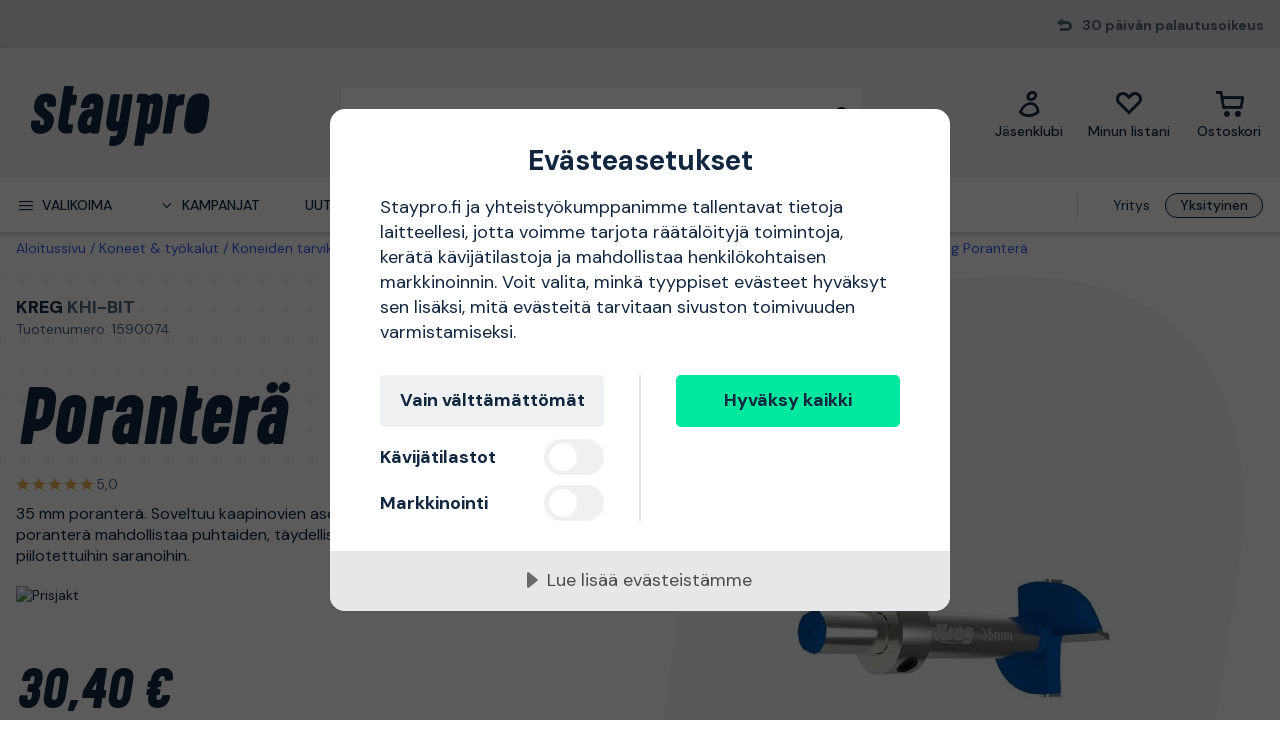

--- FILE ---
content_type: image/svg+xml
request_url: https://proffsmagasinet-res.cloudinary.com/images/t_svg/Prismic_2B6BAD1F976D516B16D289D25A7B3390FFD25D7C/Prismic_2B6BAD1F976D516B16D289D25A7B3390FFD25D7C
body_size: 1537
content:
<svg id="Layer_5" data-name="Layer 5" xmlns="http://www.w3.org/2000/svg" viewBox="0 0 481 240"><defs><style>.cls-1{fill:#0498ba;}.cls-1,.cls-2{fill-rule:evenodd;}.cls-2{fill:#0598ba;}</style></defs><path class="cls-1" d="M.75,117.43c6.52,0,13,0,19.56-.09,1.11,0,1.35.45,1.3,1.42-.06,1.13,0,2.26,0,3.45.25,0,.48,0,.6-.12C36,109.87,57,114.75,63.55,132c4.67,12.31,3.79,24.24-5.1,34.63-9.38,11-27.22,11.49-36.12,4.41a4.24,4.24,0,0,0-.8-.32v19.42c-6.32,0-12.63,0-18.94,0-1.42,0-1.89-.19-1.89-1.78Q.81,152.92.75,117.43Zm20.32,28c-.09,6.8,4.62,11.71,11.34,11.83a11,11,0,0,0,11.49-11c.12-7.36-4.29-12.29-11.09-12.4S21.16,138.48,21.07,145.46Z"/><path class="cls-1" d="M480.26,174.17c-5.85-.38-11.7-.06-17.55-.16a11.88,11.88,0,0,0-1.79,0c-1.3.17-1.62-.45-1.53-1.62s0-2.23,0-3.63c-1.19,1-2.14,1.87-3.18,2.63-9.77,7.12-25.27,5.45-33.56-3.6-10.37-11.31-10.32-31.88-.13-43.31,9.24-10.35,26.92-11.64,36.17-4.28a2.83,2.83,0,0,0,.7.24c0-5,.08-9.91,0-14.81,0-1.5.53-1.91,1.83-2.15,5.55-1,11.08-2.15,16.63-3.23.31-.06.67,0,.83-.41,1.37-.3,1.64.23,1.64,1.6Q480.21,137.81,480.26,174.17ZM437.1,145.53c0,7,4.61,11.8,11.27,11.84s11.54-4.78,11.57-11.77c0-6.8-4.72-11.56-11.52-11.55S437.11,138.71,437.1,145.53Z"/><path class="cls-1" d="M335,115.41a43.06,43.06,0,0,1,16.79,3.17c12,5.13,18.29,16.07,17.25,29.1-1.25,15.57-11.85,24.61-25.82,27.25a41.23,41.23,0,0,1-24.26-2.41c-12.34-5.25-17.78-15.74-17.13-28.35.92-18,14-26.45,28.06-28.32C331.81,115.58,333.81,115.5,335,115.41Zm-11.1,30.22c0,6.78,4.92,11.76,11.52,11.66s11.35-4.84,11.36-11.58c0-7-4.69-11.86-11.5-11.83S323.85,138.73,323.85,145.63Z"/><path class="cls-1" d="M103.58,115.42c8.72.22,16.87,2.18,23.73,7.92a25.88,25.88,0,0,1,9.29,18.37c.73,8.38-.81,16.18-6.43,22.76-4.82,5.64-11.11,8.74-18.27,10.25A41.66,41.66,0,0,1,87,172.66c-13.36-5.47-18.65-17.17-17.36-30.29,1.45-14.69,11.77-23.45,25.38-26.11A43.66,43.66,0,0,1,103.58,115.42Zm-.34,18.46c-6.81,0-11.57,4.71-11.71,11.7a11.32,11.32,0,0,0,11.54,11.7,11.19,11.19,0,0,0,11.48-11.51C114.63,139,109.85,133.93,103.24,133.88Z"/><path class="cls-2" d="M259.79,122c6.87-6.7,14.95-7.79,23.62-5.46,7.85,2.11,11.54,8,13,15.6a32.63,32.63,0,0,1,.51,6.16q0,16.88,0,33.76c0,1.5-.29,2.07-1.94,2-5.72-.11-11.45-.09-17.18,0-1.55,0-2-.38-2-2,0-9.38,0-18.77-.08-28.16a15.22,15.22,0,0,0-.28-2.77c-1-5.06-3-6.74-7.83-6.56-4.65.17-7.49,2.69-7.9,7.34-.46,5.24-.13,10.51-.18,15.77,0,4.86,0,9.72,0,14.58,0,1.42-.44,1.8-1.82,1.79q-8.79-.1-17.58,0c-1.28,0-1.68-.32-1.68-1.66q.08-26.67,0-53.33c0-1.49.51-1.72,1.82-1.7,5.73.06,11.46.09,17.18,0,1.68,0,2.27.46,2.07,2.12A4.25,4.25,0,0,0,259.79,122Z"/><path class="cls-2" d="M169.15,115.47a100.12,100.12,0,0,1,19.55,2.24c1.32.31,1.57.72,1.24,2-1.06,4.18-2.06,8.39-2.92,12.62-.32,1.58-.9,1.63-2.27,1.22-6.48-1.94-13.06-3.18-19.87-2.19a11.93,11.93,0,0,0-1.54.38c-1.25.37-2.22,1.1-2.21,2.48s1.13,2.05,2.36,2.33c4.47,1,9.08,1.27,13.54,2.43a39,39,0,0,1,7,2.4c6.17,2.94,8.92,7.74,8.71,14.56-.24,8.08-4.37,13.27-11.56,16.37-5.79,2.49-11.94,3.12-18.14,3.26a77.22,77.22,0,0,1-22.86-3c-1.22-.34-1.55-.72-1.19-2q1.83-6.63,3.39-13.33c.34-1.44.85-1.54,2.15-1,6.89,2.65,14,4.2,21.45,3.65a8.76,8.76,0,0,0,2.9-.67,2.5,2.5,0,0,0,1.74-2.42,2.41,2.41,0,0,0-1.82-2.35,31.72,31.72,0,0,0-7.22-1.41,50,50,0,0,1-12.38-2.91,16.23,16.23,0,0,1-4.46-27.56c5.17-4.48,11.49-5.93,18-6.65C165.05,115.62,167.39,115.58,169.15,115.47Z"/><path class="cls-2" d="M196.55,139.22c0-10.92,0-21.84,0-32.76,0-1.52.4-1.88,1.87-1.85,5.8.09,11.59.1,17.38,0,1.6,0,1.87.52,1.83,1.93-.1,3.07,0,6.13-.06,9.19,0,1.38.46,1.68,1.73,1.67,5.26-.06,10.52,0,15.78,0,1.39,0,1.82.2,1.05,1.61Q232,126.36,228,133.86a2,2,0,0,1-2,1.17c-2.19-.06-4.4.08-6.59-.05-1.51-.09-1.88.38-1.88,1.88.07,11.52,0,23,0,34.56,0,2.58,0,2.58-2.56,2.58-5.46,0-10.92-.06-16.38.05-1.64,0-2.13-.37-2.11-2.06C196.58,161.07,196.55,150.15,196.55,139.22Z"/><path class="cls-1" d="M394.81,123.43c4.79-6.44,11.14-7.3,18-6.77,1.24.1,1.84.57,1.79,2-.21,5.38-.32,10.77-.42,16.15,0,1.28-.42,1.6-1.68,1.28a21.8,21.8,0,0,0-7.33-.6c-6.91.59-10.31,4.23-10.34,11.16,0,8.39-.05,16.78,0,25.16,0,1.67-.28,2.3-2.15,2.25-5.65-.13-11.31-.08-17,0-1.28,0-1.87-.19-1.86-1.7q.08-26.65,0-53.31c0-1.28.33-1.7,1.66-1.69q8.88.11,17.77,0c1.27,0,1.61.41,1.53,1.6S394.81,121.58,394.81,123.43Z"/></svg>

--- FILE ---
content_type: image/svg+xml
request_url: https://proffsmagasinet-res.cloudinary.com/images/t_svg/Prismic_FDDD34D283802A57D72ADC177C63A5A26C9663D7/Prismic_FDDD34D283802A57D72ADC177C63A5A26C9663D7
body_size: 143
content:
<svg xmlns="http://www.w3.org/2000/svg" viewBox="0 0 157 240"><defs><style>.cls-1{fill:#ff6a10;}.cls-1,.cls-2{fill-rule:evenodd;opacity:0.99;isolation:isolate;}.cls-2{fill:#fff;}</style></defs><g id="Layer_7" data-name="Layer 7"><g id="layer1"><path id="path3789" class="cls-1" d="M94.07,206.51a79,79,0,0,0,51.85-38.12,77.81,77.81,0,0,0,1.76-72.66,70.64,70.64,0,0,0-15.8-21.46A78.52,78.52,0,0,0,97.79,55.19c-9.19-2.44-23.74-3-32.8-1.32A78.87,78.87,0,0,0,3.17,111.23c-1.9,7.28-2.62,23.44-1.39,31.16a78.7,78.7,0,0,0,61.51,64.2c6.21,1.31,24.52,1.26,30.78-.08Z"/><path id="path3819" class="cls-2" d="M69.92,100.57C39.61,85.09,16.72,111,18,130.5c.13,24.58,26.6,42.81,51.9,29.49v30.88l16.23-.06.25-30.94c31.9,15,53-10.33,52.63-29.36-.39-24.55-25-43.66-52.63-29.94v-31h-16ZM52.77,112.23c25.95,2.91,21.18,36-.1,36.47-25.07-.62-25-36.47.1-36.47Zm53.2-.51c24.15,2.71,21.35,36.31-1.14,37-27.61-3.62-22-37.64,1.14-37Z"/></g></g></svg>